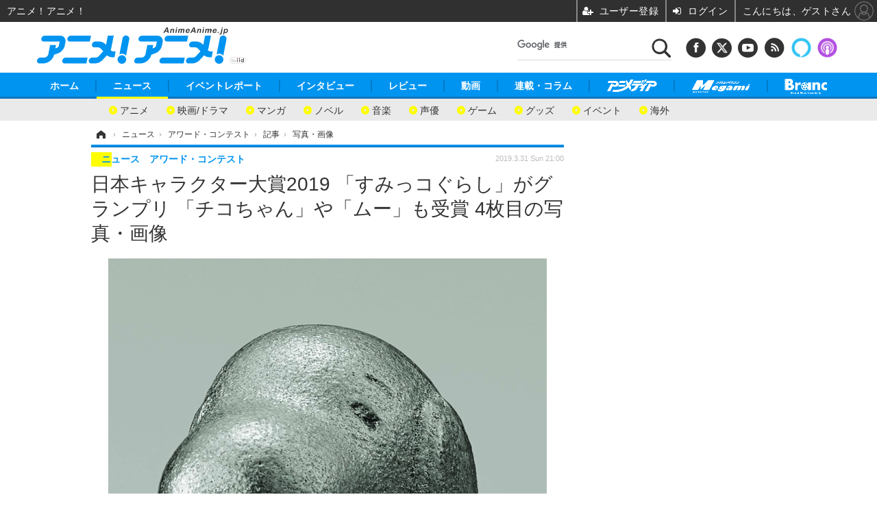

--- FILE ---
content_type: text/html; charset=utf-8
request_url: https://www.google.com/recaptcha/api2/aframe
body_size: 114
content:
<!DOCTYPE HTML><html><head><meta http-equiv="content-type" content="text/html; charset=UTF-8"></head><body><script nonce="m2CDKQauLgALEdaDBdBV6Q">/** Anti-fraud and anti-abuse applications only. See google.com/recaptcha */ try{var clients={'sodar':'https://pagead2.googlesyndication.com/pagead/sodar?'};window.addEventListener("message",function(a){try{if(a.source===window.parent){var b=JSON.parse(a.data);var c=clients[b['id']];if(c){var d=document.createElement('img');d.src=c+b['params']+'&rc='+(localStorage.getItem("rc::a")?sessionStorage.getItem("rc::b"):"");window.document.body.appendChild(d);sessionStorage.setItem("rc::e",parseInt(sessionStorage.getItem("rc::e")||0)+1);localStorage.setItem("rc::h",'1768989367581');}}}catch(b){}});window.parent.postMessage("_grecaptcha_ready", "*");}catch(b){}</script></body></html>

--- FILE ---
content_type: application/javascript; charset=utf-8
request_url: https://fundingchoicesmessages.google.com/f/AGSKWxVveEZN3Drq0R4oYyuOmdWOsq9x8OYkaz8ykZfL1d24XoH7pNVnmgX5RioJCLybbh3RPVmt_39YZIgwJYDo3T-UgTePSSCEUlLh7usHOlvTcf9APpipcbUfInRxoO8fnzadPjQzkdozLXTd4TcUDmuG-rj8QN16Yn2E1IE0pWSVNdS1wK4GAgwe9dI4/_?adversion=_displayad_/adverts./ad1..gg/ads/
body_size: -1293
content:
window['1bf914ee-0d4d-4097-bc86-e333ec594dd9'] = true;

--- FILE ---
content_type: text/javascript;charset=utf-8
request_url: https://p1cluster.cxense.com/p1.js
body_size: 101
content:
cX.library.onP1('1rp7e2uazmbe520zbqs9oy5gpo');


--- FILE ---
content_type: text/javascript;charset=utf-8
request_url: https://id.cxense.com/public/user/id?json=%7B%22identities%22%3A%5B%7B%22type%22%3A%22ckp%22%2C%22id%22%3A%22mknulbc4ulxjib5i%22%7D%2C%7B%22type%22%3A%22lst%22%2C%22id%22%3A%221rp7e2uazmbe520zbqs9oy5gpo%22%7D%2C%7B%22type%22%3A%22cst%22%2C%22id%22%3A%221rp7e2uazmbe520zbqs9oy5gpo%22%7D%5D%7D&callback=cXJsonpCB6
body_size: 206
content:
/**/
cXJsonpCB6({"httpStatus":200,"response":{"userId":"cx:9jqpcv61y2ys15l5z09hxkmc1:1rg2okumi144h","newUser":false}})